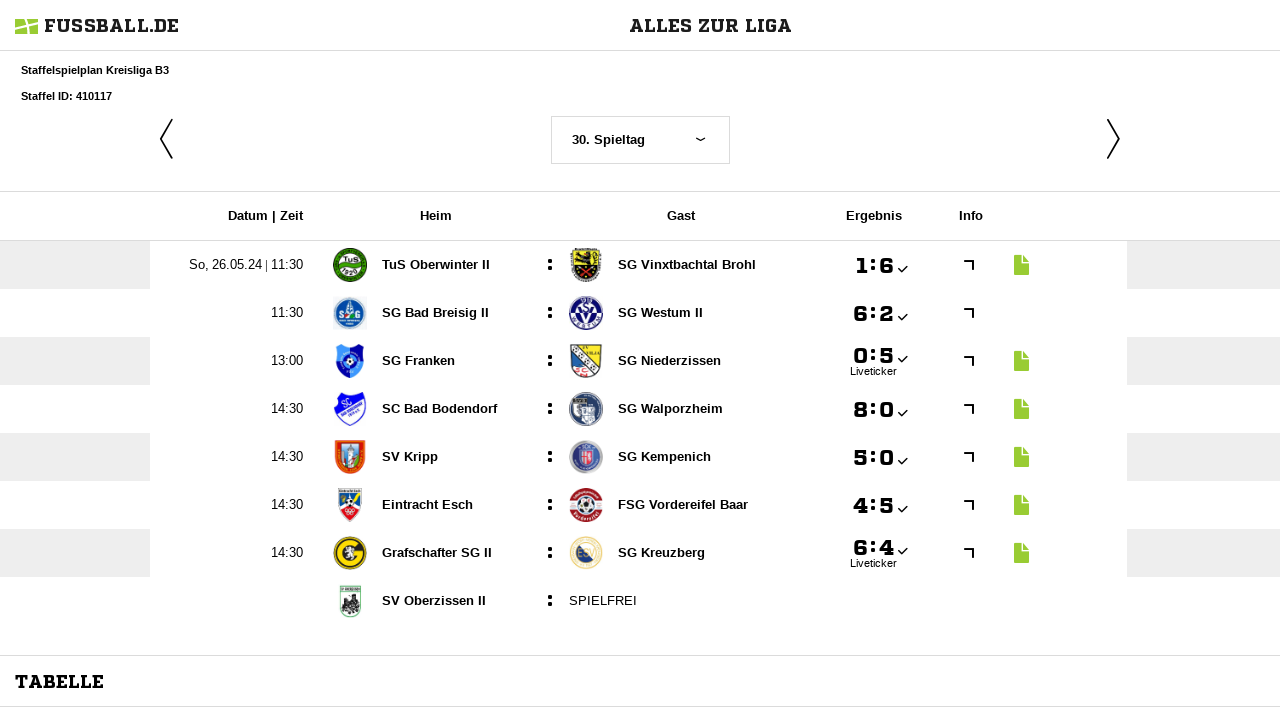

--- FILE ---
content_type: text/html; charset=UTF-8
request_url: https://www.fussball.de/widget2/-/schluessel/02MIPR0BRO000000VUM1DNPHVT4HLAPN/target/fubade-87-HLAPN/caller/www.eintracht-esch.de
body_size: 4489
content:
<!doctype html>
<html class="no-js">
	<head>
		<meta charset="utf-8">
		<meta http-equiv="X-UA-Compatible" content="IE=edge">
		<!-- placeholder::meta -->
		<title>Widget | Fussball.de</title>
		<meta name="description" content="">
		<meta name="author" content="">
		<meta property="og:title" content="Fussball.de" />
		<meta property="og:type" content="website" />
		<meta property="og:url" content="http://www.fussball.de" />
		<meta property="og:description" content="Widget" />
		<!-- /placeholder::meta -->
		<meta name="viewport" content="width=device-width, initial-scale=1, maximum-scale=1">

		<link rel="stylesheet" type="text/css" href="https://www.fussball.de/static/por/8.84.1.1/css/style.css" />
        <link rel="stylesheet" type="text/css" href="https://www.fussball.de/static/egm/8.84.1.1/css/widget.css" />

		
		<style>
	.fbde .header-meta-nav { color: black; }
.fbde body { min-width: 550px; }
body { background-color: #FFFFFF; color: #000000; }
.fbde .widget-filter { background-color: #FFFFFF; color: #000000; font-size: 11px; font-weight: 700;}
.fbde .table > tbody > tr > td { background-color: #FFFFFF; color: #000000; }
.fbde .table tr.thead > th { background-color: #FFFFFF; color: #000000;}
.fbde .table.table-striped tr.odd > td { background-color: #EEEEEE; color: #000000;}
.fbde .table tr.row-headline th, .fbde .table tr.row-headline > td { background-color: #EEEEEE; color: #000000;}
.fbde .table.table-striped tr.odd > td { background-color: #FFFFFF; color: #000000;}
.fbde .fixtures-table-nav { background-color: #FFFFFF; color: #000000;}
.fbde .table > tbody > tr > td { border-left: 0px none; }
#team-fixture-league-tables { height: auto; }

	</style>
	

		<noscript>
			<meta http-equiv="refresh" content="0; URL=nojs.html">
		</noscript>

        <script type="text/javascript" nonce="" src="//www.fussball.de/static/egm/8.84.1.1/js/widget2.js"></script>

	</head>

	<body class="fbde widget"  data-ng-controller="ApplicationController" data-scroll-spy data-ng-cloak global-events data-obfuscation-stylesheet="https://www.fussball.de/export.fontface/-/id/%ID%/type/css">
		<nav class="header-meta-nav xinline_sectionwidget_7934">
	<div class="container xinline_sectionwidget_8095">
		<div id="logo" class="xinline_sectionwidget_8256">
			<a href="//www.fussball.de/homepage" target="_blank">
				<img src="https://www.fussball.de/static/layout/fbde2/por/8.84.1.1/font/logo.svg" alt="logo" width="24" class="logo-graphic" height="16">
				<span class="logo-letters">fussball.de</span>
			</a>
		</div>
		<div>
			<h3 class="xinline_sectionwidget_8628">Alles zur Liga</h3>
		</div>
	</div>
</nav><div class="widget-filter">
	<div class="container">
		<div class="column-left xinline_sectionwidget_9876">
			Staffelspielplan Kreisliga B3
			<br>
			Staffel ID: 410117
		</div>
	</div>
</div><div class="fixtures-matches-table">
	<div data-ajax-type="html" class="fixtures-table-nav">
		<div class="nav-prev">
			<a href="//www.fussball.de/widget2/-/caller/eintracht-esch.de/schluessel/02MIPR0BRO000000VUM1DNPHVT4HLAPN/spieltag/29/staffel/02MB9PMCQS000003VS5489B4VSAUO6GA-G/target/fubade-87-HLAPN/view/Fixtures"><span class="icon-angle-light-left"></span></a>
		</div>
		<div class="nav-selection">
			<form>
				<div class="cal-group">
					<div data-select-box="linklist" class="select-wrapper">
						<select size="1" name="spieltag">
							<option data-href="//www.fussball.de/widget2/-/caller/eintracht-esch.de/schluessel/02MIPR0BRO000000VUM1DNPHVT4HLAPN/spieltag/1/staffel/02MB9PMCQS000003VS5489B4VSAUO6GA-G/target/fubade-87-HLAPN/view/Fixtures">1. Spieltag</option>
							<option data-href="//www.fussball.de/widget2/-/caller/eintracht-esch.de/schluessel/02MIPR0BRO000000VUM1DNPHVT4HLAPN/spieltag/2/staffel/02MB9PMCQS000003VS5489B4VSAUO6GA-G/target/fubade-87-HLAPN/view/Fixtures">2. Spieltag</option>
							<option data-href="//www.fussball.de/widget2/-/caller/eintracht-esch.de/schluessel/02MIPR0BRO000000VUM1DNPHVT4HLAPN/spieltag/3/staffel/02MB9PMCQS000003VS5489B4VSAUO6GA-G/target/fubade-87-HLAPN/view/Fixtures">3. Spieltag</option>
							<option data-href="//www.fussball.de/widget2/-/caller/eintracht-esch.de/schluessel/02MIPR0BRO000000VUM1DNPHVT4HLAPN/spieltag/4/staffel/02MB9PMCQS000003VS5489B4VSAUO6GA-G/target/fubade-87-HLAPN/view/Fixtures">4. Spieltag</option>
							<option data-href="//www.fussball.de/widget2/-/caller/eintracht-esch.de/schluessel/02MIPR0BRO000000VUM1DNPHVT4HLAPN/spieltag/5/staffel/02MB9PMCQS000003VS5489B4VSAUO6GA-G/target/fubade-87-HLAPN/view/Fixtures">5. Spieltag</option>
							<option data-href="//www.fussball.de/widget2/-/caller/eintracht-esch.de/schluessel/02MIPR0BRO000000VUM1DNPHVT4HLAPN/spieltag/6/staffel/02MB9PMCQS000003VS5489B4VSAUO6GA-G/target/fubade-87-HLAPN/view/Fixtures">6. Spieltag</option>
							<option data-href="//www.fussball.de/widget2/-/caller/eintracht-esch.de/schluessel/02MIPR0BRO000000VUM1DNPHVT4HLAPN/spieltag/7/staffel/02MB9PMCQS000003VS5489B4VSAUO6GA-G/target/fubade-87-HLAPN/view/Fixtures">7. Spieltag</option>
							<option data-href="//www.fussball.de/widget2/-/caller/eintracht-esch.de/schluessel/02MIPR0BRO000000VUM1DNPHVT4HLAPN/spieltag/8/staffel/02MB9PMCQS000003VS5489B4VSAUO6GA-G/target/fubade-87-HLAPN/view/Fixtures">8. Spieltag</option>
							<option data-href="//www.fussball.de/widget2/-/caller/eintracht-esch.de/schluessel/02MIPR0BRO000000VUM1DNPHVT4HLAPN/spieltag/9/staffel/02MB9PMCQS000003VS5489B4VSAUO6GA-G/target/fubade-87-HLAPN/view/Fixtures">9. Spieltag</option>
							<option data-href="//www.fussball.de/widget2/-/caller/eintracht-esch.de/schluessel/02MIPR0BRO000000VUM1DNPHVT4HLAPN/spieltag/10/staffel/02MB9PMCQS000003VS5489B4VSAUO6GA-G/target/fubade-87-HLAPN/view/Fixtures">10. Spieltag</option>
							<option data-href="//www.fussball.de/widget2/-/caller/eintracht-esch.de/schluessel/02MIPR0BRO000000VUM1DNPHVT4HLAPN/spieltag/11/staffel/02MB9PMCQS000003VS5489B4VSAUO6GA-G/target/fubade-87-HLAPN/view/Fixtures">11. Spieltag</option>
							<option data-href="//www.fussball.de/widget2/-/caller/eintracht-esch.de/schluessel/02MIPR0BRO000000VUM1DNPHVT4HLAPN/spieltag/12/staffel/02MB9PMCQS000003VS5489B4VSAUO6GA-G/target/fubade-87-HLAPN/view/Fixtures">12. Spieltag</option>
							<option data-href="//www.fussball.de/widget2/-/caller/eintracht-esch.de/schluessel/02MIPR0BRO000000VUM1DNPHVT4HLAPN/spieltag/13/staffel/02MB9PMCQS000003VS5489B4VSAUO6GA-G/target/fubade-87-HLAPN/view/Fixtures">13. Spieltag</option>
							<option data-href="//www.fussball.de/widget2/-/caller/eintracht-esch.de/schluessel/02MIPR0BRO000000VUM1DNPHVT4HLAPN/spieltag/14/staffel/02MB9PMCQS000003VS5489B4VSAUO6GA-G/target/fubade-87-HLAPN/view/Fixtures">14. Spieltag</option>
							<option data-href="//www.fussball.de/widget2/-/caller/eintracht-esch.de/schluessel/02MIPR0BRO000000VUM1DNPHVT4HLAPN/spieltag/15/staffel/02MB9PMCQS000003VS5489B4VSAUO6GA-G/target/fubade-87-HLAPN/view/Fixtures">15. Spieltag</option>
							<option data-href="//www.fussball.de/widget2/-/caller/eintracht-esch.de/schluessel/02MIPR0BRO000000VUM1DNPHVT4HLAPN/spieltag/16/staffel/02MB9PMCQS000003VS5489B4VSAUO6GA-G/target/fubade-87-HLAPN/view/Fixtures">16. Spieltag</option>
							<option data-href="//www.fussball.de/widget2/-/caller/eintracht-esch.de/schluessel/02MIPR0BRO000000VUM1DNPHVT4HLAPN/spieltag/17/staffel/02MB9PMCQS000003VS5489B4VSAUO6GA-G/target/fubade-87-HLAPN/view/Fixtures">17. Spieltag</option>
							<option data-href="//www.fussball.de/widget2/-/caller/eintracht-esch.de/schluessel/02MIPR0BRO000000VUM1DNPHVT4HLAPN/spieltag/18/staffel/02MB9PMCQS000003VS5489B4VSAUO6GA-G/target/fubade-87-HLAPN/view/Fixtures">18. Spieltag</option>
							<option data-href="//www.fussball.de/widget2/-/caller/eintracht-esch.de/schluessel/02MIPR0BRO000000VUM1DNPHVT4HLAPN/spieltag/19/staffel/02MB9PMCQS000003VS5489B4VSAUO6GA-G/target/fubade-87-HLAPN/view/Fixtures">19. Spieltag</option>
							<option data-href="//www.fussball.de/widget2/-/caller/eintracht-esch.de/schluessel/02MIPR0BRO000000VUM1DNPHVT4HLAPN/spieltag/20/staffel/02MB9PMCQS000003VS5489B4VSAUO6GA-G/target/fubade-87-HLAPN/view/Fixtures">20. Spieltag</option>
							<option data-href="//www.fussball.de/widget2/-/caller/eintracht-esch.de/schluessel/02MIPR0BRO000000VUM1DNPHVT4HLAPN/spieltag/21/staffel/02MB9PMCQS000003VS5489B4VSAUO6GA-G/target/fubade-87-HLAPN/view/Fixtures">21. Spieltag</option>
							<option data-href="//www.fussball.de/widget2/-/caller/eintracht-esch.de/schluessel/02MIPR0BRO000000VUM1DNPHVT4HLAPN/spieltag/22/staffel/02MB9PMCQS000003VS5489B4VSAUO6GA-G/target/fubade-87-HLAPN/view/Fixtures">22. Spieltag</option>
							<option data-href="//www.fussball.de/widget2/-/caller/eintracht-esch.de/schluessel/02MIPR0BRO000000VUM1DNPHVT4HLAPN/spieltag/23/staffel/02MB9PMCQS000003VS5489B4VSAUO6GA-G/target/fubade-87-HLAPN/view/Fixtures">23. Spieltag</option>
							<option data-href="//www.fussball.de/widget2/-/caller/eintracht-esch.de/schluessel/02MIPR0BRO000000VUM1DNPHVT4HLAPN/spieltag/24/staffel/02MB9PMCQS000003VS5489B4VSAUO6GA-G/target/fubade-87-HLAPN/view/Fixtures">24. Spieltag</option>
							<option data-href="//www.fussball.de/widget2/-/caller/eintracht-esch.de/schluessel/02MIPR0BRO000000VUM1DNPHVT4HLAPN/spieltag/25/staffel/02MB9PMCQS000003VS5489B4VSAUO6GA-G/target/fubade-87-HLAPN/view/Fixtures">25. Spieltag</option>
							<option data-href="//www.fussball.de/widget2/-/caller/eintracht-esch.de/schluessel/02MIPR0BRO000000VUM1DNPHVT4HLAPN/spieltag/26/staffel/02MB9PMCQS000003VS5489B4VSAUO6GA-G/target/fubade-87-HLAPN/view/Fixtures">26. Spieltag</option>
							<option data-href="//www.fussball.de/widget2/-/caller/eintracht-esch.de/schluessel/02MIPR0BRO000000VUM1DNPHVT4HLAPN/spieltag/27/staffel/02MB9PMCQS000003VS5489B4VSAUO6GA-G/target/fubade-87-HLAPN/view/Fixtures">27. Spieltag</option>
							<option data-href="//www.fussball.de/widget2/-/caller/eintracht-esch.de/schluessel/02MIPR0BRO000000VUM1DNPHVT4HLAPN/spieltag/28/staffel/02MB9PMCQS000003VS5489B4VSAUO6GA-G/target/fubade-87-HLAPN/view/Fixtures">28. Spieltag</option>
							<option data-href="//www.fussball.de/widget2/-/caller/eintracht-esch.de/schluessel/02MIPR0BRO000000VUM1DNPHVT4HLAPN/spieltag/29/staffel/02MB9PMCQS000003VS5489B4VSAUO6GA-G/target/fubade-87-HLAPN/view/Fixtures">29. Spieltag</option>
							<option class="on" selected="selected" data-href="//www.fussball.de/widget2/-/caller/eintracht-esch.de/schluessel/02MIPR0BRO000000VUM1DNPHVT4HLAPN/spieltag/30/staffel/02MB9PMCQS000003VS5489B4VSAUO6GA-G/target/fubade-87-HLAPN/view/Fixtures">30. Spieltag</option>
						</select>
					</div>
				</div>
			</form>
		</div>
		<div class="nav-next">
			<a href="//www.fussball.de/widget2/-/caller/eintracht-esch.de/schluessel/02MIPR0BRO000000VUM1DNPHVT4HLAPN/spieltag/1/staffel/02MB9PMCQS000003VS5489B4VSAUO6GA-G/target/fubade-87-HLAPN/view/Fixtures"><span class="icon-angle-light-right"></span></a>
		</div>
	</div>
	<div class="table-container">
		<div class="hint-pre-publish"><span class="inner"><h5>Wichtiger Hinweis zum Spielplan</h5><p>Dieser Spielplan enthält vorläufige Spiele, die noch nicht vom Staffelleiter freigegeben worden sind. Bitte warte für weitere Informationen auf die finale Freigabe.</p></span></div>
		<table class="table table-striped table-full-width thead">
			<thead>
				<tr class="thead hidden-small">
					<th class="align-right"><span class="hidden-small inline">Datum |&nbsp;</span>Zeit</th>
					<th colspan="2">Heim</th>
					<th>Gast</th>
					<th><span class="hidden-small">Ergebnis</span><span class="visible-small">Erg.</span></th>
					<th><span class="visible-full">Info</span></th>
					<th></th>
					<th></th>
					<th></th>
				</tr>
			</thead>
			<tbody>
				<tr class="row-headline visible-small">
					<td colspan="9"><span data-obfuscation="goow625q">&#xE67E;&#xE759;&#xE6E7;&#xE73B;&#xE735;&#xE6C4;&#xE654;&#xE662;&#x0020;&#xE6AD;&#xE69A;&#xE75B;&#xE6D6;&#xE74B;&#xE72F;&#xE73F;&#xE727;&#xE730;&#xE702;</span></td>
				</tr>
				<tr class="odd">
					<td class="column-date"><span data-obfuscation="goow625q" class="hidden-small inline">&#xE710;&#xE698;&#xE728;&#x0020;&#xE678;&#xE760;&#xE6E1;&#xE76E;&#xE68D;&#xE656;&#xE66B;&#xE6C5;&#x0020;&#x007c;&nbsp;</span><span data-obfuscation="goow625q">&#xE707;&#xE769;&#xE6C9;&#xE722;&#xE720;</span></td>
					<td class="column-club">
						<a href="//www.fussball.de/mannschaft/tus-oberwinter-ii-tus-oberwinter-rheinland/-/saison/2324/team-id/023NV9VPTC000000VS548985VTNSAQK7" class="club-wrapper" target="_blank">
							<div class="club-logo table-image xinline_clubwrapper_1531"><span data-alt="TuS Oberwinter II" data-responsive-image="//www.fussball.de/export.media/-/action/getLogo/format/0/id/00ES8GNB7800009AVV0AG08LVUPGND5I/verband/0123456789ABCDEF0123456700004140"></span></div>
							<div class="club-name">
								TuS Oberwinter II
							</div>
						</a>
					</td>
					<td class="strong no-border no-padding">:</td>
					<td class="column-club no-border">
						<a href="//www.fussball.de/mannschaft/sg-vinxtbachtal-brohl-vfl-brohl-rheinland/-/saison/2324/team-id/02ILVTL4GC000000VS5489B2VVQ9C6A6" class="club-wrapper" target="_blank">
							<div class="club-logo table-image xinline_clubwrapper_1531"><span data-alt="SG Vinxtbachtal Brohl" data-responsive-image="//www.fussball.de/export.media/-/action/getLogo/format/0/id/00ES8GNB60000014VV0AG08LVUPGND5I/verband/0123456789ABCDEF0123456700004140"></span></div>
							<div class="club-name">
								SG Vinxtbachtal Brohl
							</div>
						</a>
					</td>
					<td class="column-score">
						<a href="//www.fussball.de/spiel/tus-oberwinter-ii-sg-vinxtbachtal-brohl/-/spiel/02MBBL90P0000000VS5489B3VVRQ15EP" target="_blank"><span data-obfuscation="6inld2j5" class="score-left">&#xE66D;</span><span class="colon">:</span><span data-obfuscation="6inld2j5" class="score-right">&#xE66E;<span class="icon-verified"></span></span></a>
					</td>
					<td class="column-detail">
						<a href="//www.fussball.de/spiel/tus-oberwinter-ii-sg-vinxtbachtal-brohl/-/spiel/02MBBL90P0000000VS5489B3VVRQ15EP" target="_blank"><span class="icon-link-arrow"></span></a>
					</td>
					<td class="column-detail fixture-media-info">
						<a href="//www.fussball.de/spiel/tus-oberwinter-ii-sg-vinxtbachtal-brohl/-/spiel/02MBBL90P0000000VS5489B3VVRQ15EP"><span class="icon-article fixture-info"></span></a>
					</td>
					<td class="column-detail fixture-media-info"></td>
					<td class="column-detail fixture-media-info"></td>
				</tr>
				<tr>
					<td class="column-date"><span data-obfuscation="goow625q">&#xE6F5;&#xE6EC;&#xE746;&#xE77A;&#xE6D6;</span></td>
					<td class="column-club">
						<a href="//www.fussball.de/mannschaft/sg-bad-breisig-ii-sg-bad-breisig-rheinland/-/saison/2324/team-id/02M32IIJL8000000VS5489B2VTKNAG5C" class="club-wrapper" target="_blank">
							<div class="club-logo table-image xinline_clubwrapper_1531"><span data-alt="SG Bad Breisig II" data-responsive-image="//www.fussball.de/export.media/-/action/getLogo/format/0/id/00ES8GNB8G0000ATVV0AG08LVUPGND5I/verband/0123456789ABCDEF0123456700004140"></span></div>
							<div class="club-name">
								SG Bad Breisig II
							</div>
						</a>
					</td>
					<td class="strong no-border no-padding">:</td>
					<td class="column-club no-border">
						<a href="//www.fussball.de/mannschaft/sg-westum-ii-sv-rheinland-westum-rheinland/-/saison/2324/team-id/011MICTJFC000000VTVG0001VTR8C1K7" class="club-wrapper" target="_blank">
							<div class="club-logo table-image xinline_clubwrapper_1531"><span data-alt="SG Westum II" data-responsive-image="//www.fussball.de/export.media/-/action/getLogo/format/0/id/00ES8GNB7800007JVV0AG08LVUPGND5I/verband/0123456789ABCDEF0123456700004140"></span></div>
							<div class="club-name">
								SG Westum II
							</div>
						</a>
					</td>
					<td class="column-score">
						<a href="//www.fussball.de/spiel/sg-bad-breisig-ii-sg-westum-ii/-/spiel/02MBBL91BG000000VS5489B3VVRQ15EP" target="_blank"><span data-obfuscation="6inld2j5" class="score-left">&#xE6B0;</span><span class="colon">:</span><span data-obfuscation="6inld2j5" class="score-right">&#xE653;<span class="icon-verified"></span></span></a>
					</td>
					<td class="column-detail">
						<a href="//www.fussball.de/spiel/sg-bad-breisig-ii-sg-westum-ii/-/spiel/02MBBL91BG000000VS5489B3VVRQ15EP" target="_blank"><span class="icon-link-arrow"></span></a>
					</td>
					<td class="column-detail fixture-media-info"></td>
					<td class="column-detail fixture-media-info"></td>
					<td class="column-detail fixture-media-info"></td>
				</tr>
				<tr class="odd">
					<td class="column-date"><span data-obfuscation="goow625q">&#xE683;&#xE722;&#xE6D8;&#xE69F;&#xE6D6;</span></td>
					<td class="column-club">
						<a href="//www.fussball.de/mannschaft/sg-franken-frankener-sv-rheinland/-/saison/2324/team-id/011MIENE1K000000VTVG0001VTR8C1K7" class="club-wrapper" target="_blank">
							<div class="club-logo table-image xinline_clubwrapper_1531"><span data-alt="SG Franken" data-responsive-image="//www.fussball.de/export.media/-/action/getLogo/format/0/id/00ES8GNB8G00006OVV0AG08LVUPGND5I/verband/0123456789ABCDEF0123456700004140"></span></div>
							<div class="club-name">
								SG Franken
							</div>
						</a>
					</td>
					<td class="strong no-border no-padding">:</td>
					<td class="column-club no-border">
						<a href="//www.fussball.de/mannschaft/sg-niederzissen-sc-niederzissen-rheinland/-/saison/2324/team-id/011MIB1R34000000VTVG0001VTR8C1K7" class="club-wrapper" target="_blank">
							<div class="club-logo table-image xinline_clubwrapper_1531"><span data-alt="SG Niederzissen" data-responsive-image="//www.fussball.de/export.media/-/action/getLogo/format/0/id/00ES8GNB78000030VV0AG08LVUPGND5I/verband/0123456789ABCDEF0123456700004140"></span></div>
							<div class="club-name">
								SG Niederzissen
							</div>
						</a>
					</td>
					<td class="column-score">
						<a href="//www.fussball.de/spiel/sg-franken-sg-niederzissen/-/spiel/02MBBL90K8000000VS5489B3VVRQ15EP#!/section/course" target="_blank"><span data-obfuscation="6inld2j5" class="score-left">&#xE68C;</span><span class="colon">:</span><span data-obfuscation="6inld2j5" class="score-right">&#xE6B5;<span class="icon-verified"></span></span><span class="info-text sub">Liveticker</span></a>
					</td>
					<td class="column-detail">
						<a href="//www.fussball.de/spiel/sg-franken-sg-niederzissen/-/spiel/02MBBL90K8000000VS5489B3VVRQ15EP" target="_blank"><span class="icon-link-arrow"></span></a>
					</td>
					<td class="column-detail fixture-media-info">
						<a href="//www.fussball.de/spiel/sg-franken-sg-niederzissen/-/spiel/02MBBL90K8000000VS5489B3VVRQ15EP"><span class="icon-article fixture-info"></span></a>
					</td>
					<td class="column-detail fixture-media-info"></td>
					<td class="column-detail fixture-media-info"></td>
				</tr>
				<tr>
					<td class="column-date"><span data-obfuscation="goow625q">&#xE707;&#xE6C5;&#xE6C9;&#xE77A;&#xE6B3;</span></td>
					<td class="column-club">
						<a href="//www.fussball.de/mannschaft/sc-bad-bodendorf-sc-bad-bodendorf-rheinland/-/saison/2324/team-id/011MIDIK90000000VTVG0001VTR8C1K7" class="club-wrapper" target="_blank">
							<div class="club-logo table-image xinline_clubwrapper_1531"><span data-alt="SC Bad Bodendorf" data-responsive-image="//www.fussball.de/export.media/-/action/getLogo/format/0/id/00ES8GNB60000013VV0AG08LVUPGND5I/verband/0123456789ABCDEF0123456700004140"></span></div>
							<div class="club-name">
								SC Bad Bodendorf
							</div>
						</a>
					</td>
					<td class="strong no-border no-padding">:</td>
					<td class="column-club no-border">
						<a href="//www.fussball.de/mannschaft/sg-walporzheim-sv-walporzheim-rheinland/-/saison/2324/team-id/02026QB1OG000000VS548984VSUCHKOE" class="club-wrapper" target="_blank">
							<div class="club-logo table-image xinline_clubwrapper_1531"><span data-alt="SG Walporzheim" data-responsive-image="//www.fussball.de/export.media/-/action/getLogo/format/0/id/00ES8GNB7800007IVV0AG08LVUPGND5I/verband/0123456789ABCDEF0123456700004140"></span></div>
							<div class="club-name">
								SG Walporzheim
							</div>
						</a>
					</td>
					<td class="column-score">
						<a href="//www.fussball.de/spiel/sc-bad-bodendorf-sg-walporzheim/-/spiel/02MBBL90TK000000VS5489B3VVRQ15EP" target="_blank"><span data-obfuscation="6inld2j5" class="score-left">&#xE684;</span><span class="colon">:</span><span data-obfuscation="6inld2j5" class="score-right">&#xE678;<span class="icon-verified"></span></span></a>
					</td>
					<td class="column-detail">
						<a href="//www.fussball.de/spiel/sc-bad-bodendorf-sg-walporzheim/-/spiel/02MBBL90TK000000VS5489B3VVRQ15EP" target="_blank"><span class="icon-link-arrow"></span></a>
					</td>
					<td class="column-detail fixture-media-info">
						<a href="//www.fussball.de/spiel/sc-bad-bodendorf-sg-walporzheim/-/spiel/02MBBL90TK000000VS5489B3VVRQ15EP"><span class="icon-article fixture-info"></span></a>
					</td>
					<td class="column-detail fixture-media-info"></td>
					<td class="column-detail fixture-media-info"></td>
				</tr>
				<tr class="odd">
					<td class="column-date"><span data-obfuscation="goow625q">&#xE74F;&#xE702;&#xE6A0;&#xE722;&#xE6BA;</span></td>
					<td class="column-club">
						<a href="//www.fussball.de/mannschaft/sv-kripp-sv-kripp-ev-rheinland/-/saison/2324/team-id/011MIE9624000000VTVG0001VTR8C1K7" class="club-wrapper" target="_blank">
							<div class="club-logo table-image xinline_clubwrapper_1531"><span data-alt="SV Kripp" data-responsive-image="//www.fussball.de/export.media/-/action/getLogo/format/0/id/00ES8GNB6000005VVV0AG08LVUPGND5I/verband/0123456789ABCDEF0123456700004140"></span></div>
							<div class="club-name">
								SV Kripp
							</div>
						</a>
					</td>
					<td class="strong no-border no-padding">:</td>
					<td class="column-club no-border">
						<a href="//www.fussball.de/mannschaft/sg-kempenich-sc-kempenich-rheinland/-/saison/2324/team-id/011MICTJMS000000VTVG0001VTR8C1K7" class="club-wrapper" target="_blank">
							<div class="club-logo table-image xinline_clubwrapper_1531"><span data-alt="SG Kempenich" data-responsive-image="//www.fussball.de/export.media/-/action/getLogo/format/0/id/00ES8GNB60000062VV0AG08LVUPGND5I/verband/0123456789ABCDEF0123456700004140"></span></div>
							<div class="club-name">
								SG Kempenich
							</div>
						</a>
					</td>
					<td class="column-score">
						<a href="//www.fussball.de/spiel/sv-kripp-sg-kempenich/-/spiel/02MBBL912C000000VS5489B3VVRQ15EP" target="_blank"><span data-obfuscation="6inld2j5" class="score-left">&#xE6A2;</span><span class="colon">:</span><span data-obfuscation="6inld2j5" class="score-right">&#xE65D;<span class="icon-verified"></span></span></a>
					</td>
					<td class="column-detail">
						<a href="//www.fussball.de/spiel/sv-kripp-sg-kempenich/-/spiel/02MBBL912C000000VS5489B3VVRQ15EP" target="_blank"><span class="icon-link-arrow"></span></a>
					</td>
					<td class="column-detail fixture-media-info">
						<a href="//www.fussball.de/spiel/sv-kripp-sg-kempenich/-/spiel/02MBBL912C000000VS5489B3VVRQ15EP"><span class="icon-article fixture-info"></span></a>
					</td>
					<td class="column-detail fixture-media-info"></td>
					<td class="column-detail fixture-media-info"></td>
				</tr>
				<tr>
					<td class="column-date"><span data-obfuscation="goow625q">&#xE717;&#xE776;&#xE652;&#xE75D;&#xE770;</span></td>
					<td class="column-club">
						<a href="//www.fussball.de/mannschaft/eintracht-esch-aufgeloest-rheinland/-/saison/2324/team-id/023IMVHNDO000000VS548985VU14N0BQ" class="club-wrapper" target="_blank">
							<div class="club-logo table-image xinline_clubwrapper_1531"><span data-alt="Eintracht Esch" data-responsive-image="//www.fussball.de/export.media/-/action/getLogo/format/0/id/023HQVGUAK000000VS54898FVS482AU1/verband/0123456789ABCDEF0123456700004140"></span></div>
							<div class="club-name">
								Eintracht Esch
							</div>
						</a>
					</td>
					<td class="strong no-border no-padding">:</td>
					<td class="column-club no-border">
						<a href="//www.fussball.de/mannschaft/fsg-vordereifel-baar-djk-baar-rheinland/-/saison/2324/team-id/02M41IP62G000000VS5489B1VVVHS1D7" class="club-wrapper" target="_blank">
							<div class="club-logo table-image xinline_clubwrapper_1531"><span data-alt="FSG Vordereifel Baar" data-responsive-image="//www.fussball.de/export.media/-/action/getLogo/format/0/id/00ES8GNB8G000077VV0AG08LVUPGND5I/verband/0123456789ABCDEF0123456700004140"></span></div>
							<div class="club-name">
								FSG Vordereifel Baar
							</div>
						</a>
					</td>
					<td class="column-score">
						<a href="//www.fussball.de/spiel/eintracht-esch-fsg-vordereifel-baar/-/spiel/02MBBL916S000000VS5489B3VVRQ15EP" target="_blank"><span data-obfuscation="6inld2j5" class="score-left">&#xE695;</span><span class="colon">:</span><span data-obfuscation="6inld2j5" class="score-right">&#xE697;<span class="icon-verified"></span></span></a>
					</td>
					<td class="column-detail">
						<a href="//www.fussball.de/spiel/eintracht-esch-fsg-vordereifel-baar/-/spiel/02MBBL916S000000VS5489B3VVRQ15EP" target="_blank"><span class="icon-link-arrow"></span></a>
					</td>
					<td class="column-detail fixture-media-info">
						<a href="//www.fussball.de/spiel/eintracht-esch-fsg-vordereifel-baar/-/spiel/02MBBL916S000000VS5489B3VVRQ15EP"><span class="icon-article fixture-info"></span></a>
					</td>
					<td class="column-detail fixture-media-info"></td>
					<td class="column-detail fixture-media-info"></td>
				</tr>
				<tr class="odd">
					<td class="column-date"><span data-obfuscation="goow625q">&#xE763;&#xE776;&#xE679;&#xE6B4;&#xE6B3;</span></td>
					<td class="column-club">
						<a href="//www.fussball.de/mannschaft/grafschafter-sg-ii-grafschafter-sv-rheinland/-/saison/2324/team-id/011MIB1PSK000000VTVG0001VTR8C1K7" class="club-wrapper" target="_blank">
							<div class="club-logo table-image xinline_clubwrapper_1531"><span data-alt="Grafschafter SG II" data-responsive-image="//www.fussball.de/export.media/-/action/getLogo/format/0/id/00ES8GNB8G000054VV0AG08LVUPGND5I/verband/0123456789ABCDEF0123456700004140"></span></div>
							<div class="club-name">
								Grafschafter SG II
							</div>
						</a>
					</td>
					<td class="strong no-border no-padding">:</td>
					<td class="column-club no-border">
						<a href="//www.fussball.de/mannschaft/sg-kreuzberg-esv-kreuzberg-rheinland/-/saison/2324/team-id/01A3H92SCK000000VV0AG80NVV866B7J" class="club-wrapper" target="_blank">
							<div class="club-logo table-image xinline_clubwrapper_1531"><span data-alt="SG Kreuzberg" data-responsive-image="//www.fussball.de/export.media/-/action/getLogo/format/0/id/00ES8GNB8G000025VV0AG08LVUPGND5I/verband/0123456789ABCDEF0123456700004140"></span></div>
							<div class="club-name">
								SG Kreuzberg
							</div>
						</a>
					</td>
					<td class="column-score">
						<a href="//www.fussball.de/spiel/grafschafter-sg-ii-sg-kreuzberg/-/spiel/02MBBL91FS000000VS5489B3VVRQ15EP#!/section/course" target="_blank"><span data-obfuscation="6inld2j5" class="score-left">&#xE6AA;</span><span class="colon">:</span><span data-obfuscation="6inld2j5" class="score-right">&#xE66B;<span class="icon-verified"></span></span><span class="info-text sub">Liveticker</span></a>
					</td>
					<td class="column-detail">
						<a href="//www.fussball.de/spiel/grafschafter-sg-ii-sg-kreuzberg/-/spiel/02MBBL91FS000000VS5489B3VVRQ15EP" target="_blank"><span class="icon-link-arrow"></span></a>
					</td>
					<td class="column-detail fixture-media-info">
						<a href="//www.fussball.de/spiel/grafschafter-sg-ii-sg-kreuzberg/-/spiel/02MBBL91FS000000VS5489B3VVRQ15EP"><span class="icon-article fixture-info"></span></a>
					</td>
					<td class="column-detail fixture-media-info"></td>
					<td class="column-detail fixture-media-info"></td>
				</tr>
				<tr>
					<td class="column-date"><span data-obfuscation="goow625q"></span></td>
					<td class="column-club">
						<a href="//www.fussball.de/mannschaft/sv-oberzissen-ii-sv-oberzissen-rheinland/-/saison/2324/team-id/019OFRPG2K000000VV0AG80NVUQ1MD7G" class="club-wrapper" target="_blank">
							<div class="club-logo table-image xinline_clubwrapper_1531"><span data-alt="SV Oberzissen II" data-responsive-image="//www.fussball.de/export.media/-/action/getLogo/format/0/id/00ES8GNB8G00005NVV0AG08LVUPGND5I/verband/0123456789ABCDEF0123456700004140"></span></div>
							<div class="club-name">
								SV Oberzissen II
							</div>
						</a>
					</td>
					<td class="strong no-border no-padding">:</td>
					<td class="column-club no-border"><span class="info-text">spielfrei</span></td>
					<td class="column-score"></td>
					<td class="column-detail"></td>
					<td class="column-detail fixture-media-info"></td>
					<td class="column-detail fixture-media-info"></td>
					<td class="column-detail fixture-media-info"></td>
				</tr>
			</tbody>
		</table>
	</div>
</div><nav class="header-meta-nav xinline_sectionwidget_9036">
	<div class="container xinline_sectionwidget_8095">
		<div>
			<h3 class="xinline_sectionwidget_9419">Tabelle</h3>
		</div>
	</div>
</nav><section id="table">
	<div data-ng-controller="AjaxController" id="tables-and-presenter-container">
		<div id="fixture-league-tables" class="table-container fixtures-league-table">
			<table class="table table-striped table-full-width">
				<thead>
					<tr class="thead">
						<th colspan="2"><span class="visible-small">Pl.</span><span class="hidden-small">Platz</span></th>
						<th class="column-large">Mannschaft</th>
						<th><span class="visible-small">Sp.</span><span class="hidden-small">Spiele</span></th>
						<th class="hidden-small">Tordiff.</th>
						<th><span class="visible-small">Pkt.</span><span class="hidden-small">Punkte</span></th>
					</tr>
				</thead>
				<tbody>
					<tr class="row-promotion">
						<td class="column-icon"><span class="icon-arrow-right"></span></td>
						<td class="column-rank">
							1.
						</td>
						<td class="column-club">
							<a href="//www.fussball.de/mannschaft/sg-vinxtbachtal-brohl-vfl-brohl-rheinland/-/saison/2324/team-id/02ILVTL4GC000000VS5489B2VVQ9C6A6" class="club-wrapper" target="_blank">
								<div class="club-logo table-image xinline_clubwrapper_1531">
									<img src="//www.fussball.de/export.media/-/action/getLogo/format/0/id/00ES8GNB60000014VV0AG08LVUPGND5I/verband/0123456789ABCDEF0123456700004140" alt="SG Vinxtbachtal Brohl">
								</div>
								<div class="club-name">
									SG Vinxtbachtal Brohl
								</div>
							</a>
						</td>
						<td>28</td>
						<td class="hidden-small">66</td>
						<td class="column-points">75</td>
					</tr>
					<tr class="row-promotion-playoff odd">
						<td class="column-icon"><span class="icon-arrow-right"></span></td>
						<td class="column-rank">
							2.
						</td>
						<td class="column-club">
							<a href="//www.fussball.de/mannschaft/sc-bad-bodendorf-sc-bad-bodendorf-rheinland/-/saison/2324/team-id/011MIDIK90000000VTVG0001VTR8C1K7" class="club-wrapper" target="_blank">
								<div class="club-logo table-image xinline_clubwrapper_1531">
									<img src="//www.fussball.de/export.media/-/action/getLogo/format/0/id/00ES8GNB60000013VV0AG08LVUPGND5I/verband/0123456789ABCDEF0123456700004140" alt="SC Bad Bodendorf">
								</div>
								<div class="club-name">
									SC Bad Bodendorf
								</div>
							</a>
						</td>
						<td>28</td>
						<td class="hidden-small">85</td>
						<td class="column-points">70</td>
					</tr>
					<tr>
						<td class="column-icon"><span class="icon-arrow-right"></span></td>
						<td class="column-rank">
							3.
						</td>
						<td class="column-club">
							<a href="//www.fussball.de/mannschaft/sg-westum-ii-sv-rheinland-westum-rheinland/-/saison/2324/team-id/011MICTJFC000000VTVG0001VTR8C1K7" class="club-wrapper" target="_blank">
								<div class="club-logo table-image xinline_clubwrapper_1531">
									<img src="//www.fussball.de/export.media/-/action/getLogo/format/0/id/00ES8GNB7800007JVV0AG08LVUPGND5I/verband/0123456789ABCDEF0123456700004140" alt="SG Westum II">
								</div>
								<div class="club-name">
									SG Westum II
								</div>
							</a>
						</td>
						<td>28</td>
						<td class="hidden-small">42</td>
						<td class="column-points">59</td>
					</tr>
					<tr class="odd">
						<td class="column-icon"><span class="icon-arrow-right"></span></td>
						<td class="column-rank">
							4.
						</td>
						<td class="column-club">
							<a href="//www.fussball.de/mannschaft/fsg-vordereifel-baar-djk-baar-rheinland/-/saison/2324/team-id/02M41IP62G000000VS5489B1VVVHS1D7" class="club-wrapper" target="_blank">
								<div class="club-logo table-image xinline_clubwrapper_1531">
									<img src="//www.fussball.de/export.media/-/action/getLogo/format/0/id/00ES8GNB8G000077VV0AG08LVUPGND5I/verband/0123456789ABCDEF0123456700004140" alt="FSG Vordereifel Baar">
								</div>
								<div class="club-name">
									FSG Vordereifel Baar
								</div>
							</a>
						</td>
						<td>28</td>
						<td class="hidden-small">32</td>
						<td class="column-points">56</td>
					</tr>
					<tr>
						<td class="column-icon"><span class="icon-arrow-up-right"></span></td>
						<td class="column-rank">
							5.
						</td>
						<td class="column-club">
							<a href="//www.fussball.de/mannschaft/sg-bad-breisig-ii-sg-bad-breisig-rheinland/-/saison/2324/team-id/02M32IIJL8000000VS5489B2VTKNAG5C" class="club-wrapper" target="_blank">
								<div class="club-logo table-image xinline_clubwrapper_1531">
									<img src="//www.fussball.de/export.media/-/action/getLogo/format/0/id/00ES8GNB8G0000ATVV0AG08LVUPGND5I/verband/0123456789ABCDEF0123456700004140" alt="SG Bad Breisig II">
								</div>
								<div class="club-name">
									SG Bad Breisig II
								</div>
							</a>
						</td>
						<td>28</td>
						<td class="hidden-small">24</td>
						<td class="column-points">48</td>
					</tr>
					<tr class="odd">
						<td class="column-icon"><span class="icon-arrow-up-right"></span></td>
						<td class="column-rank">
							6.
						</td>
						<td class="column-club">
							<a href="//www.fussball.de/mannschaft/sv-kripp-sv-kripp-ev-rheinland/-/saison/2324/team-id/011MIE9624000000VTVG0001VTR8C1K7" class="club-wrapper" target="_blank">
								<div class="club-logo table-image xinline_clubwrapper_1531">
									<img src="//www.fussball.de/export.media/-/action/getLogo/format/0/id/00ES8GNB6000005VVV0AG08LVUPGND5I/verband/0123456789ABCDEF0123456700004140" alt="SV Kripp">
								</div>
								<div class="club-name">
									SV Kripp
								</div>
							</a>
						</td>
						<td>28</td>
						<td class="hidden-small">21</td>
						<td class="column-points">48</td>
					</tr>
					<tr>
						<td class="column-icon"><span class="icon-arrow-down-right"></span></td>
						<td class="column-rank">
							7.
						</td>
						<td class="column-club">
							<a href="//www.fussball.de/mannschaft/sg-walporzheim-sv-walporzheim-rheinland/-/saison/2324/team-id/02026QB1OG000000VS548984VSUCHKOE" class="club-wrapper" target="_blank">
								<div class="club-logo table-image xinline_clubwrapper_1531">
									<img src="//www.fussball.de/export.media/-/action/getLogo/format/0/id/00ES8GNB7800007IVV0AG08LVUPGND5I/verband/0123456789ABCDEF0123456700004140" alt="SG Walporzheim">
								</div>
								<div class="club-name">
									SG Walporzheim
								</div>
							</a>
						</td>
						<td>28</td>
						<td class="hidden-small">21</td>
						<td class="column-points">45</td>
					</tr>
					<tr class="odd">
						<td class="column-icon"><span class="icon-arrow-up-right"></span></td>
						<td class="column-rank">
							8.
						</td>
						<td class="column-club">
							<a href="//www.fussball.de/mannschaft/sg-niederzissen-sc-niederzissen-rheinland/-/saison/2324/team-id/011MIB1R34000000VTVG0001VTR8C1K7" class="club-wrapper" target="_blank">
								<div class="club-logo table-image xinline_clubwrapper_1531">
									<img src="//www.fussball.de/export.media/-/action/getLogo/format/0/id/00ES8GNB78000030VV0AG08LVUPGND5I/verband/0123456789ABCDEF0123456700004140" alt="SG Niederzissen">
								</div>
								<div class="club-name">
									SG Niederzissen
								</div>
							</a>
						</td>
						<td>28</td>
						<td class="hidden-small">-4</td>
						<td class="column-points">36</td>
					</tr>
					<tr>
						<td class="column-icon"><span class="icon-arrow-down-right"></span></td>
						<td class="column-rank">
							9.
						</td>
						<td class="column-club">
							<a href="//www.fussball.de/mannschaft/sv-oberzissen-ii-sv-oberzissen-rheinland/-/saison/2324/team-id/019OFRPG2K000000VV0AG80NVUQ1MD7G" class="club-wrapper" target="_blank">
								<div class="club-logo table-image xinline_clubwrapper_1531">
									<img src="//www.fussball.de/export.media/-/action/getLogo/format/0/id/00ES8GNB8G00005NVV0AG08LVUPGND5I/verband/0123456789ABCDEF0123456700004140" alt="SV Oberzissen II">
								</div>
								<div class="club-name">
									SV Oberzissen II
								</div>
							</a>
						</td>
						<td>28</td>
						<td class="hidden-small">-9</td>
						<td class="column-points">35</td>
					</tr>
					<tr class="odd">
						<td class="column-icon"><span class="icon-arrow-right"></span></td>
						<td class="column-rank">
							10.
						</td>
						<td class="column-club">
							<a href="//www.fussball.de/mannschaft/tus-oberwinter-ii-tus-oberwinter-rheinland/-/saison/2324/team-id/023NV9VPTC000000VS548985VTNSAQK7" class="club-wrapper" target="_blank">
								<div class="club-logo table-image xinline_clubwrapper_1531">
									<img src="//www.fussball.de/export.media/-/action/getLogo/format/0/id/00ES8GNB7800009AVV0AG08LVUPGND5I/verband/0123456789ABCDEF0123456700004140" alt="TuS Oberwinter II">
								</div>
								<div class="club-name">
									TuS Oberwinter II
								</div>
							</a>
						</td>
						<td>28</td>
						<td class="hidden-small">-37</td>
						<td class="column-points">28</td>
					</tr>
					<tr>
						<td class="column-icon"><span class="icon-arrow-up-right"></span></td>
						<td class="column-rank">
							11.
						</td>
						<td class="column-club">
							<a href="//www.fussball.de/mannschaft/grafschafter-sg-ii-grafschafter-sv-rheinland/-/saison/2324/team-id/011MIB1PSK000000VTVG0001VTR8C1K7" class="club-wrapper" target="_blank">
								<div class="club-logo table-image xinline_clubwrapper_1531">
									<img src="//www.fussball.de/export.media/-/action/getLogo/format/0/id/00ES8GNB8G000054VV0AG08LVUPGND5I/verband/0123456789ABCDEF0123456700004140" alt="Grafschafter SG II">
								</div>
								<div class="club-name">
									Grafschafter SG II
								</div>
							</a>
						</td>
						<td>28</td>
						<td class="hidden-small">-38</td>
						<td class="column-points">28</td>
					</tr>
					<tr class="odd">
						<td class="column-icon"><span class="icon-arrow-up-right"></span></td>
						<td class="column-rank">
							12.
						</td>
						<td class="column-club">
							<a href="//www.fussball.de/mannschaft/eintracht-esch-aufgeloest-rheinland/-/saison/2324/team-id/023IMVHNDO000000VS548985VU14N0BQ" class="club-wrapper" target="_blank">
								<div class="club-logo table-image xinline_clubwrapper_1531">
									<img src="//www.fussball.de/export.media/-/action/getLogo/format/0/id/023HQVGUAK000000VS54898FVS482AU1/verband/0123456789ABCDEF0123456700004140" alt="Eintracht Esch">
								</div>
								<div class="club-name">
									Eintracht Esch
								</div>
							</a>
						</td>
						<td>28</td>
						<td class="hidden-small">-49</td>
						<td class="column-points">25</td>
					</tr>
					<tr class="row-relegation">
						<td class="column-icon"><span class="icon-arrow-down-right"></span></td>
						<td class="column-rank">
							13.
						</td>
						<td class="column-club">
							<a href="//www.fussball.de/mannschaft/sg-kreuzberg-esv-kreuzberg-rheinland/-/saison/2324/team-id/01A3H92SCK000000VV0AG80NVV866B7J" class="club-wrapper" target="_blank">
								<div class="club-logo table-image xinline_clubwrapper_1531">
									<img src="//www.fussball.de/export.media/-/action/getLogo/format/0/id/00ES8GNB8G000025VV0AG08LVUPGND5I/verband/0123456789ABCDEF0123456700004140" alt="SG Kreuzberg">
								</div>
								<div class="club-name">
									SG Kreuzberg
								</div>
							</a>
						</td>
						<td>28</td>
						<td class="hidden-small">-30</td>
						<td class="column-points">25</td>
					</tr>
					<tr class="row-relegation odd">
						<td class="column-icon"><span class="icon-arrow-right"></span></td>
						<td class="column-rank">
							14.
						</td>
						<td class="column-club">
							<a href="//www.fussball.de/mannschaft/sg-kempenich-sc-kempenich-rheinland/-/saison/2324/team-id/011MICTJMS000000VTVG0001VTR8C1K7" class="club-wrapper" target="_blank">
								<div class="club-logo table-image xinline_clubwrapper_1531">
									<img src="//www.fussball.de/export.media/-/action/getLogo/format/0/id/00ES8GNB60000062VV0AG08LVUPGND5I/verband/0123456789ABCDEF0123456700004140" alt="SG Kempenich">
								</div>
								<div class="club-name">
									SG Kempenich
								</div>
							</a>
						</td>
						<td>28</td>
						<td class="hidden-small">-61</td>
						<td class="column-points">17</td>
					</tr>
					<tr class="row-relegation">
						<td class="column-icon"><span class="icon-arrow-right"></span></td>
						<td class="column-rank">
							15.
						</td>
						<td class="column-club">
							<a href="//www.fussball.de/mannschaft/sg-franken-frankener-sv-rheinland/-/saison/2324/team-id/011MIENE1K000000VTVG0001VTR8C1K7" class="club-wrapper" target="_blank">
								<div class="club-logo table-image xinline_clubwrapper_1531">
									<img src="//www.fussball.de/export.media/-/action/getLogo/format/0/id/00ES8GNB8G00006OVV0AG08LVUPGND5I/verband/0123456789ABCDEF0123456700004140" alt="SG Franken">
								</div>
								<div class="club-name">
									SG Franken
								</div>
							</a>
						</td>
						<td>28</td>
						<td class="hidden-small">-63</td>
						<td class="column-points">12</td>
					</tr>
				</tbody>
			</table>
		</div>
	</div>
</section><script type="text/javascript">/*<![CDATA[*/
var widgetDynamicConfig = { id:'fubade-87-HLAPN', fixHeight:false, isResponsive:false, width:550 };
/*]]>*/</script><script type="text/javascript" src="//www.fussball.de/static/layout/fbde2/por/8.84.1.1/js/widget.iframe.js"></script>

		<script type="text/javascript" src="https://www.fussball.de/static/por/8.84.1.1/js/script.js"></script>
	</body>
</html>

--- FILE ---
content_type: text/css; charset=UTF-8
request_url: https://www.fussball.de/export.fontface/-/id/goow625q/type/css
body_size: 13
content:
@font-face {
	font-family: font-goow625q;
	src: 
		url('//www.fussball.de/export.fontface/-/format/woff/id/goow625q/type/font') format('woff'),
		url('//www.fussball.de/export.fontface/-/format/ttf/id/goow625q/type/font') format('truetype');
}

.results-c-goow625q {
	font-family: font-goow625q !important;
}

--- FILE ---
content_type: text/css; charset=UTF-8
request_url: https://www.fussball.de/export.fontface/-/id/6inld2j5/type/css
body_size: 13
content:
@font-face {
	font-family: font-6inld2j5;
	src: 
		url('//www.fussball.de/export.fontface/-/format/woff/id/6inld2j5/type/font') format('woff'),
		url('//www.fussball.de/export.fontface/-/format/ttf/id/6inld2j5/type/font') format('truetype');
}

.results-c-6inld2j5 {
	font-family: font-6inld2j5 !important;
}